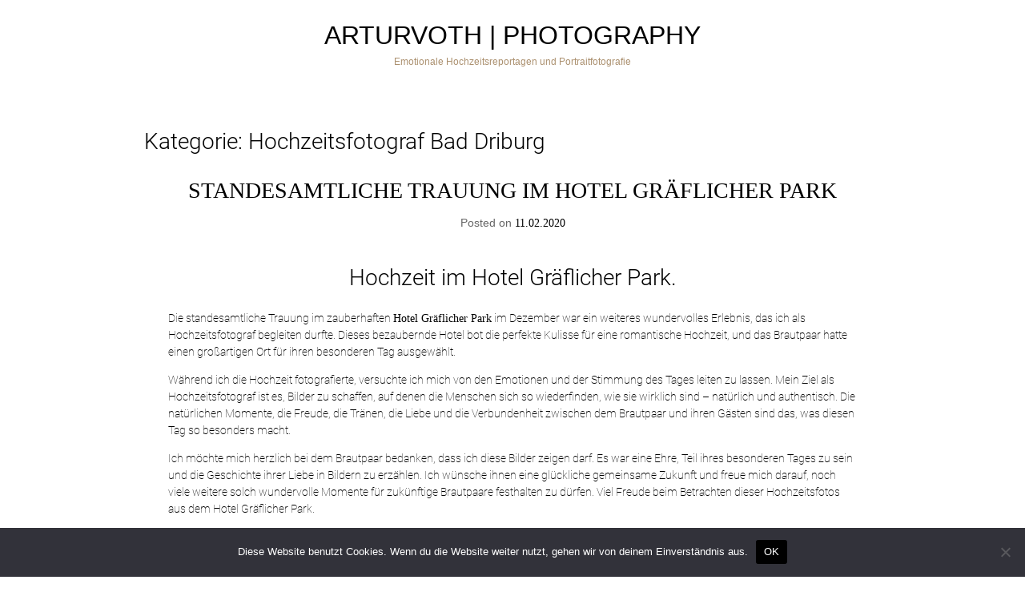

--- FILE ---
content_type: text/html; charset=UTF-8
request_url: https://www.arturvoth.de/category/hochzeitsfotograf-bad-driburg/
body_size: 12444
content:
<!DOCTYPE html>
<html dir="ltr" lang="de" prefix="og: https://ogp.me/ns#">
<head>
<meta charset="UTF-8">
<meta name="viewport" content="width=device-width, initial-scale=1">
<link rel="profile" href="http://gmpg.org/xfn/11">
<link rel="pingback" href="https://www.arturvoth.de/xmlrpc.php">
<link rel="shortcut icon" href="http://www.arturvoth.de/favicon.ico" type="image/x-icon">

<link href='//www.arturvoth.de/wp-content/uploads/omgf/omgf-stylesheet-54/omgf-stylesheet-54.css?ver=1666435526' rel='stylesheet' type='text/css'>
<link href='//www.arturvoth.de/wp-content/uploads/omgf/omgf-stylesheet-61/omgf-stylesheet-61.css?ver=1666435526' rel='stylesheet' type='text/css'>
<link href='//www.arturvoth.de/wp-content/uploads/omgf/omgf-stylesheet-68/omgf-stylesheet-68.css?ver=1666435526' rel='stylesheet' type='text/css'>

<title>Hochzeitsfotograf Bad Driburg - ARTURVOTH | PHOTOGRAPHY</title>
	<style>img:is([sizes="auto" i], [sizes^="auto," i]) { contain-intrinsic-size: 3000px 1500px }</style>
	
		<!-- All in One SEO 4.7.8 - aioseo.com -->
	<meta name="robots" content="max-image-preview:large" />
	<link rel="canonical" href="https://www.arturvoth.de/category/hochzeitsfotograf-bad-driburg/" />
	<meta name="generator" content="All in One SEO (AIOSEO) 4.7.8" />
		<script type="application/ld+json" class="aioseo-schema">
			{"@context":"https:\/\/schema.org","@graph":[{"@type":"BreadcrumbList","@id":"https:\/\/www.arturvoth.de\/category\/hochzeitsfotograf-bad-driburg\/#breadcrumblist","itemListElement":[{"@type":"ListItem","@id":"https:\/\/www.arturvoth.de\/#listItem","position":1,"name":"Zu Hause","item":"https:\/\/www.arturvoth.de\/","nextItem":{"@type":"ListItem","@id":"https:\/\/www.arturvoth.de\/category\/hochzeitsfotograf-bad-driburg\/#listItem","name":"Hochzeitsfotograf Bad Driburg"}},{"@type":"ListItem","@id":"https:\/\/www.arturvoth.de\/category\/hochzeitsfotograf-bad-driburg\/#listItem","position":2,"name":"Hochzeitsfotograf Bad Driburg","previousItem":{"@type":"ListItem","@id":"https:\/\/www.arturvoth.de\/#listItem","name":"Zu Hause"}}]},{"@type":"CollectionPage","@id":"https:\/\/www.arturvoth.de\/category\/hochzeitsfotograf-bad-driburg\/#collectionpage","url":"https:\/\/www.arturvoth.de\/category\/hochzeitsfotograf-bad-driburg\/","name":"Hochzeitsfotograf Bad Driburg - ARTURVOTH | PHOTOGRAPHY","inLanguage":"de-DE","isPartOf":{"@id":"https:\/\/www.arturvoth.de\/#website"},"breadcrumb":{"@id":"https:\/\/www.arturvoth.de\/category\/hochzeitsfotograf-bad-driburg\/#breadcrumblist"}},{"@type":"Person","@id":"https:\/\/www.arturvoth.de\/#person","name":"Artur"},{"@type":"WebSite","@id":"https:\/\/www.arturvoth.de\/#website","url":"https:\/\/www.arturvoth.de\/","name":"Hochzeitsfotograf Artur Voth | Bielefeld und Deutschlandweit","alternateName":"Hochzeitsfotografie & Emotionale Hochzeitsreportagen Deutschlandweit.","description":"Hochzeitsfotografie & Emotionale Hochzeitsreportagen. Ihr Hochzeitsfotograf in Bielefeld und Deutschlandweit.","inLanguage":"de-DE","publisher":{"@id":"https:\/\/www.arturvoth.de\/#person"}}]}
		</script>
		<!-- All in One SEO -->

<link rel="alternate" type="application/rss+xml" title="ARTURVOTH | PHOTOGRAPHY &raquo; Feed" href="https://www.arturvoth.de/feed/" />
<link rel="alternate" type="application/rss+xml" title="ARTURVOTH | PHOTOGRAPHY &raquo; Kommentar-Feed" href="https://www.arturvoth.de/comments/feed/" />
<link rel="alternate" type="application/rss+xml" title="ARTURVOTH | PHOTOGRAPHY &raquo; Kategorie-Feed für Hochzeitsfotograf Bad Driburg" href="https://www.arturvoth.de/category/hochzeitsfotograf-bad-driburg/feed/" />
<script type="text/javascript">
/* <![CDATA[ */
window._wpemojiSettings = {"baseUrl":"https:\/\/s.w.org\/images\/core\/emoji\/16.0.1\/72x72\/","ext":".png","svgUrl":"https:\/\/s.w.org\/images\/core\/emoji\/16.0.1\/svg\/","svgExt":".svg","source":{"concatemoji":"https:\/\/www.arturvoth.de\/wp-includes\/js\/wp-emoji-release.min.js?ver=6.8.3"}};
/*! This file is auto-generated */
!function(s,n){var o,i,e;function c(e){try{var t={supportTests:e,timestamp:(new Date).valueOf()};sessionStorage.setItem(o,JSON.stringify(t))}catch(e){}}function p(e,t,n){e.clearRect(0,0,e.canvas.width,e.canvas.height),e.fillText(t,0,0);var t=new Uint32Array(e.getImageData(0,0,e.canvas.width,e.canvas.height).data),a=(e.clearRect(0,0,e.canvas.width,e.canvas.height),e.fillText(n,0,0),new Uint32Array(e.getImageData(0,0,e.canvas.width,e.canvas.height).data));return t.every(function(e,t){return e===a[t]})}function u(e,t){e.clearRect(0,0,e.canvas.width,e.canvas.height),e.fillText(t,0,0);for(var n=e.getImageData(16,16,1,1),a=0;a<n.data.length;a++)if(0!==n.data[a])return!1;return!0}function f(e,t,n,a){switch(t){case"flag":return n(e,"\ud83c\udff3\ufe0f\u200d\u26a7\ufe0f","\ud83c\udff3\ufe0f\u200b\u26a7\ufe0f")?!1:!n(e,"\ud83c\udde8\ud83c\uddf6","\ud83c\udde8\u200b\ud83c\uddf6")&&!n(e,"\ud83c\udff4\udb40\udc67\udb40\udc62\udb40\udc65\udb40\udc6e\udb40\udc67\udb40\udc7f","\ud83c\udff4\u200b\udb40\udc67\u200b\udb40\udc62\u200b\udb40\udc65\u200b\udb40\udc6e\u200b\udb40\udc67\u200b\udb40\udc7f");case"emoji":return!a(e,"\ud83e\udedf")}return!1}function g(e,t,n,a){var r="undefined"!=typeof WorkerGlobalScope&&self instanceof WorkerGlobalScope?new OffscreenCanvas(300,150):s.createElement("canvas"),o=r.getContext("2d",{willReadFrequently:!0}),i=(o.textBaseline="top",o.font="600 32px Arial",{});return e.forEach(function(e){i[e]=t(o,e,n,a)}),i}function t(e){var t=s.createElement("script");t.src=e,t.defer=!0,s.head.appendChild(t)}"undefined"!=typeof Promise&&(o="wpEmojiSettingsSupports",i=["flag","emoji"],n.supports={everything:!0,everythingExceptFlag:!0},e=new Promise(function(e){s.addEventListener("DOMContentLoaded",e,{once:!0})}),new Promise(function(t){var n=function(){try{var e=JSON.parse(sessionStorage.getItem(o));if("object"==typeof e&&"number"==typeof e.timestamp&&(new Date).valueOf()<e.timestamp+604800&&"object"==typeof e.supportTests)return e.supportTests}catch(e){}return null}();if(!n){if("undefined"!=typeof Worker&&"undefined"!=typeof OffscreenCanvas&&"undefined"!=typeof URL&&URL.createObjectURL&&"undefined"!=typeof Blob)try{var e="postMessage("+g.toString()+"("+[JSON.stringify(i),f.toString(),p.toString(),u.toString()].join(",")+"));",a=new Blob([e],{type:"text/javascript"}),r=new Worker(URL.createObjectURL(a),{name:"wpTestEmojiSupports"});return void(r.onmessage=function(e){c(n=e.data),r.terminate(),t(n)})}catch(e){}c(n=g(i,f,p,u))}t(n)}).then(function(e){for(var t in e)n.supports[t]=e[t],n.supports.everything=n.supports.everything&&n.supports[t],"flag"!==t&&(n.supports.everythingExceptFlag=n.supports.everythingExceptFlag&&n.supports[t]);n.supports.everythingExceptFlag=n.supports.everythingExceptFlag&&!n.supports.flag,n.DOMReady=!1,n.readyCallback=function(){n.DOMReady=!0}}).then(function(){return e}).then(function(){var e;n.supports.everything||(n.readyCallback(),(e=n.source||{}).concatemoji?t(e.concatemoji):e.wpemoji&&e.twemoji&&(t(e.twemoji),t(e.wpemoji)))}))}((window,document),window._wpemojiSettings);
/* ]]> */
</script>
<style id='wp-emoji-styles-inline-css' type='text/css'>

	img.wp-smiley, img.emoji {
		display: inline !important;
		border: none !important;
		box-shadow: none !important;
		height: 1em !important;
		width: 1em !important;
		margin: 0 0.07em !important;
		vertical-align: -0.1em !important;
		background: none !important;
		padding: 0 !important;
	}
</style>
<link rel='stylesheet' id='wp-block-library-css' href='https://www.arturvoth.de/wp-includes/css/dist/block-library/style.min.css?ver=6.8.3' type='text/css' media='all' />
<style id='classic-theme-styles-inline-css' type='text/css'>
/*! This file is auto-generated */
.wp-block-button__link{color:#fff;background-color:#32373c;border-radius:9999px;box-shadow:none;text-decoration:none;padding:calc(.667em + 2px) calc(1.333em + 2px);font-size:1.125em}.wp-block-file__button{background:#32373c;color:#fff;text-decoration:none}
</style>
<style id='global-styles-inline-css' type='text/css'>
:root{--wp--preset--aspect-ratio--square: 1;--wp--preset--aspect-ratio--4-3: 4/3;--wp--preset--aspect-ratio--3-4: 3/4;--wp--preset--aspect-ratio--3-2: 3/2;--wp--preset--aspect-ratio--2-3: 2/3;--wp--preset--aspect-ratio--16-9: 16/9;--wp--preset--aspect-ratio--9-16: 9/16;--wp--preset--color--black: #000000;--wp--preset--color--cyan-bluish-gray: #abb8c3;--wp--preset--color--white: #ffffff;--wp--preset--color--pale-pink: #f78da7;--wp--preset--color--vivid-red: #cf2e2e;--wp--preset--color--luminous-vivid-orange: #ff6900;--wp--preset--color--luminous-vivid-amber: #fcb900;--wp--preset--color--light-green-cyan: #7bdcb5;--wp--preset--color--vivid-green-cyan: #00d084;--wp--preset--color--pale-cyan-blue: #8ed1fc;--wp--preset--color--vivid-cyan-blue: #0693e3;--wp--preset--color--vivid-purple: #9b51e0;--wp--preset--gradient--vivid-cyan-blue-to-vivid-purple: linear-gradient(135deg,rgba(6,147,227,1) 0%,rgb(155,81,224) 100%);--wp--preset--gradient--light-green-cyan-to-vivid-green-cyan: linear-gradient(135deg,rgb(122,220,180) 0%,rgb(0,208,130) 100%);--wp--preset--gradient--luminous-vivid-amber-to-luminous-vivid-orange: linear-gradient(135deg,rgba(252,185,0,1) 0%,rgba(255,105,0,1) 100%);--wp--preset--gradient--luminous-vivid-orange-to-vivid-red: linear-gradient(135deg,rgba(255,105,0,1) 0%,rgb(207,46,46) 100%);--wp--preset--gradient--very-light-gray-to-cyan-bluish-gray: linear-gradient(135deg,rgb(238,238,238) 0%,rgb(169,184,195) 100%);--wp--preset--gradient--cool-to-warm-spectrum: linear-gradient(135deg,rgb(74,234,220) 0%,rgb(151,120,209) 20%,rgb(207,42,186) 40%,rgb(238,44,130) 60%,rgb(251,105,98) 80%,rgb(254,248,76) 100%);--wp--preset--gradient--blush-light-purple: linear-gradient(135deg,rgb(255,206,236) 0%,rgb(152,150,240) 100%);--wp--preset--gradient--blush-bordeaux: linear-gradient(135deg,rgb(254,205,165) 0%,rgb(254,45,45) 50%,rgb(107,0,62) 100%);--wp--preset--gradient--luminous-dusk: linear-gradient(135deg,rgb(255,203,112) 0%,rgb(199,81,192) 50%,rgb(65,88,208) 100%);--wp--preset--gradient--pale-ocean: linear-gradient(135deg,rgb(255,245,203) 0%,rgb(182,227,212) 50%,rgb(51,167,181) 100%);--wp--preset--gradient--electric-grass: linear-gradient(135deg,rgb(202,248,128) 0%,rgb(113,206,126) 100%);--wp--preset--gradient--midnight: linear-gradient(135deg,rgb(2,3,129) 0%,rgb(40,116,252) 100%);--wp--preset--font-size--small: 13px;--wp--preset--font-size--medium: 20px;--wp--preset--font-size--large: 36px;--wp--preset--font-size--x-large: 42px;--wp--preset--spacing--20: 0.44rem;--wp--preset--spacing--30: 0.67rem;--wp--preset--spacing--40: 1rem;--wp--preset--spacing--50: 1.5rem;--wp--preset--spacing--60: 2.25rem;--wp--preset--spacing--70: 3.38rem;--wp--preset--spacing--80: 5.06rem;--wp--preset--shadow--natural: 6px 6px 9px rgba(0, 0, 0, 0.2);--wp--preset--shadow--deep: 12px 12px 50px rgba(0, 0, 0, 0.4);--wp--preset--shadow--sharp: 6px 6px 0px rgba(0, 0, 0, 0.2);--wp--preset--shadow--outlined: 6px 6px 0px -3px rgba(255, 255, 255, 1), 6px 6px rgba(0, 0, 0, 1);--wp--preset--shadow--crisp: 6px 6px 0px rgba(0, 0, 0, 1);}:where(.is-layout-flex){gap: 0.5em;}:where(.is-layout-grid){gap: 0.5em;}body .is-layout-flex{display: flex;}.is-layout-flex{flex-wrap: wrap;align-items: center;}.is-layout-flex > :is(*, div){margin: 0;}body .is-layout-grid{display: grid;}.is-layout-grid > :is(*, div){margin: 0;}:where(.wp-block-columns.is-layout-flex){gap: 2em;}:where(.wp-block-columns.is-layout-grid){gap: 2em;}:where(.wp-block-post-template.is-layout-flex){gap: 1.25em;}:where(.wp-block-post-template.is-layout-grid){gap: 1.25em;}.has-black-color{color: var(--wp--preset--color--black) !important;}.has-cyan-bluish-gray-color{color: var(--wp--preset--color--cyan-bluish-gray) !important;}.has-white-color{color: var(--wp--preset--color--white) !important;}.has-pale-pink-color{color: var(--wp--preset--color--pale-pink) !important;}.has-vivid-red-color{color: var(--wp--preset--color--vivid-red) !important;}.has-luminous-vivid-orange-color{color: var(--wp--preset--color--luminous-vivid-orange) !important;}.has-luminous-vivid-amber-color{color: var(--wp--preset--color--luminous-vivid-amber) !important;}.has-light-green-cyan-color{color: var(--wp--preset--color--light-green-cyan) !important;}.has-vivid-green-cyan-color{color: var(--wp--preset--color--vivid-green-cyan) !important;}.has-pale-cyan-blue-color{color: var(--wp--preset--color--pale-cyan-blue) !important;}.has-vivid-cyan-blue-color{color: var(--wp--preset--color--vivid-cyan-blue) !important;}.has-vivid-purple-color{color: var(--wp--preset--color--vivid-purple) !important;}.has-black-background-color{background-color: var(--wp--preset--color--black) !important;}.has-cyan-bluish-gray-background-color{background-color: var(--wp--preset--color--cyan-bluish-gray) !important;}.has-white-background-color{background-color: var(--wp--preset--color--white) !important;}.has-pale-pink-background-color{background-color: var(--wp--preset--color--pale-pink) !important;}.has-vivid-red-background-color{background-color: var(--wp--preset--color--vivid-red) !important;}.has-luminous-vivid-orange-background-color{background-color: var(--wp--preset--color--luminous-vivid-orange) !important;}.has-luminous-vivid-amber-background-color{background-color: var(--wp--preset--color--luminous-vivid-amber) !important;}.has-light-green-cyan-background-color{background-color: var(--wp--preset--color--light-green-cyan) !important;}.has-vivid-green-cyan-background-color{background-color: var(--wp--preset--color--vivid-green-cyan) !important;}.has-pale-cyan-blue-background-color{background-color: var(--wp--preset--color--pale-cyan-blue) !important;}.has-vivid-cyan-blue-background-color{background-color: var(--wp--preset--color--vivid-cyan-blue) !important;}.has-vivid-purple-background-color{background-color: var(--wp--preset--color--vivid-purple) !important;}.has-black-border-color{border-color: var(--wp--preset--color--black) !important;}.has-cyan-bluish-gray-border-color{border-color: var(--wp--preset--color--cyan-bluish-gray) !important;}.has-white-border-color{border-color: var(--wp--preset--color--white) !important;}.has-pale-pink-border-color{border-color: var(--wp--preset--color--pale-pink) !important;}.has-vivid-red-border-color{border-color: var(--wp--preset--color--vivid-red) !important;}.has-luminous-vivid-orange-border-color{border-color: var(--wp--preset--color--luminous-vivid-orange) !important;}.has-luminous-vivid-amber-border-color{border-color: var(--wp--preset--color--luminous-vivid-amber) !important;}.has-light-green-cyan-border-color{border-color: var(--wp--preset--color--light-green-cyan) !important;}.has-vivid-green-cyan-border-color{border-color: var(--wp--preset--color--vivid-green-cyan) !important;}.has-pale-cyan-blue-border-color{border-color: var(--wp--preset--color--pale-cyan-blue) !important;}.has-vivid-cyan-blue-border-color{border-color: var(--wp--preset--color--vivid-cyan-blue) !important;}.has-vivid-purple-border-color{border-color: var(--wp--preset--color--vivid-purple) !important;}.has-vivid-cyan-blue-to-vivid-purple-gradient-background{background: var(--wp--preset--gradient--vivid-cyan-blue-to-vivid-purple) !important;}.has-light-green-cyan-to-vivid-green-cyan-gradient-background{background: var(--wp--preset--gradient--light-green-cyan-to-vivid-green-cyan) !important;}.has-luminous-vivid-amber-to-luminous-vivid-orange-gradient-background{background: var(--wp--preset--gradient--luminous-vivid-amber-to-luminous-vivid-orange) !important;}.has-luminous-vivid-orange-to-vivid-red-gradient-background{background: var(--wp--preset--gradient--luminous-vivid-orange-to-vivid-red) !important;}.has-very-light-gray-to-cyan-bluish-gray-gradient-background{background: var(--wp--preset--gradient--very-light-gray-to-cyan-bluish-gray) !important;}.has-cool-to-warm-spectrum-gradient-background{background: var(--wp--preset--gradient--cool-to-warm-spectrum) !important;}.has-blush-light-purple-gradient-background{background: var(--wp--preset--gradient--blush-light-purple) !important;}.has-blush-bordeaux-gradient-background{background: var(--wp--preset--gradient--blush-bordeaux) !important;}.has-luminous-dusk-gradient-background{background: var(--wp--preset--gradient--luminous-dusk) !important;}.has-pale-ocean-gradient-background{background: var(--wp--preset--gradient--pale-ocean) !important;}.has-electric-grass-gradient-background{background: var(--wp--preset--gradient--electric-grass) !important;}.has-midnight-gradient-background{background: var(--wp--preset--gradient--midnight) !important;}.has-small-font-size{font-size: var(--wp--preset--font-size--small) !important;}.has-medium-font-size{font-size: var(--wp--preset--font-size--medium) !important;}.has-large-font-size{font-size: var(--wp--preset--font-size--large) !important;}.has-x-large-font-size{font-size: var(--wp--preset--font-size--x-large) !important;}
:where(.wp-block-post-template.is-layout-flex){gap: 1.25em;}:where(.wp-block-post-template.is-layout-grid){gap: 1.25em;}
:where(.wp-block-columns.is-layout-flex){gap: 2em;}:where(.wp-block-columns.is-layout-grid){gap: 2em;}
:root :where(.wp-block-pullquote){font-size: 1.5em;line-height: 1.6;}
</style>
<link rel='stylesheet' id='cookie-notice-front-css' href='https://www.arturvoth.de/wp-content/plugins/cookie-notice/css/front.min.css?ver=2.5.5' type='text/css' media='all' />
<link rel='stylesheet' id='arturvoth-style-css' href='https://www.arturvoth.de/wp-content/themes/arturvoth/style.css?ver=6.8.3' type='text/css' media='all' />
<script type="text/javascript" id="cookie-notice-front-js-before">
/* <![CDATA[ */
var cnArgs = {"ajaxUrl":"https:\/\/www.arturvoth.de\/wp-admin\/admin-ajax.php","nonce":"a9087613e0","hideEffect":"fade","position":"bottom","onScroll":false,"onScrollOffset":100,"onClick":false,"cookieName":"cookie_notice_accepted","cookieTime":2592000,"cookieTimeRejected":2592000,"globalCookie":false,"redirection":false,"cache":false,"revokeCookies":false,"revokeCookiesOpt":"automatic"};
/* ]]> */
</script>
<script type="text/javascript" src="https://www.arturvoth.de/wp-content/plugins/cookie-notice/js/front.min.js?ver=2.5.5" id="cookie-notice-front-js"></script>
<link rel="https://api.w.org/" href="https://www.arturvoth.de/wp-json/" /><link rel="alternate" title="JSON" type="application/json" href="https://www.arturvoth.de/wp-json/wp/v2/categories/115" /><link rel="EditURI" type="application/rsd+xml" title="RSD" href="https://www.arturvoth.de/xmlrpc.php?rsd" />
<meta name="generator" content="WordPress 6.8.3" />
 <!--WP Copy Protect Plugins By www.rapiditcare.com --> <style type="text/css">body{-webkit-touch-callout:none;-webkit-user-select:none;-khtml-user-select:none;-moz-user-select:none;-ms-user-select:none;user-select:none;}</style> <script type="text/javascript"> jQuery(document).bind("keydown", function(e) { if(e.ctrlKey && (e.which == 65 || e.which == 67 || e.which == 88 || e.which == 83 ||e.which == 85)) { e.preventDefault(); return false; } }); jQuery(document)on( "mousedown", function(event) { if(event.which=="3") { document.oncontextmenu = document.body.oncontextmenu = function() {return false;} } }); </script> <script language=JavaScript> function clickIE4(){ if (event.button==2){ return false; } } function clickNS4(e){ if (document.layers||document.getElementById&&!document.all){ if (e.which==2||e.which==3){ return false; } } } if (document.layers){ document.captureEvents(Event.MOUSEDOWN); document.onmousedown=clickNS4; } else if (document.all&&!document.getElementById){ document.onmousedown=clickIE4; } document.oncontextmenu=new Function("return false") </script> <meta name="generator" content="Elementor 3.26.3; features: additional_custom_breakpoints; settings: css_print_method-external, google_font-enabled, font_display-swap">
			<style>
				.e-con.e-parent:nth-of-type(n+4):not(.e-lazyloaded):not(.e-no-lazyload),
				.e-con.e-parent:nth-of-type(n+4):not(.e-lazyloaded):not(.e-no-lazyload) * {
					background-image: none !important;
				}
				@media screen and (max-height: 1024px) {
					.e-con.e-parent:nth-of-type(n+3):not(.e-lazyloaded):not(.e-no-lazyload),
					.e-con.e-parent:nth-of-type(n+3):not(.e-lazyloaded):not(.e-no-lazyload) * {
						background-image: none !important;
					}
				}
				@media screen and (max-height: 640px) {
					.e-con.e-parent:nth-of-type(n+2):not(.e-lazyloaded):not(.e-no-lazyload),
					.e-con.e-parent:nth-of-type(n+2):not(.e-lazyloaded):not(.e-no-lazyload) * {
						background-image: none !important;
					}
				}
			</style>
					<style type="text/css" id="wp-custom-css">
			.silbentrennung { word-wrap: break-word; }

html, body {
    width: 100%;
    overflow-x: hidden;
}		</style>
		

</head>

<body class="archive category category-hochzeitsfotograf-bad-driburg category-115 wp-theme-arturvoth fl-builder-lite-2-8-5-3 cookies-not-set elementor-default elementor-kit-17481">
<div id="page" class="hfeed site fl-row-content fl-row-fixed-width fl-node-content" style="padding:0px;">
	<a class="skip-link screen-reader-text" href="#content">Skip to content</a>

	<header id="masthead" class="site-header" role="banner">
		<div id="logo" class="site-branding">
			<a href="https://www.arturvoth.de/" rel="home">
				<div class="logotext">Artur<span>Voth</span> | Photography</div>
				<div class="logoslogan">Emotionale Hochzeitsreportagen und Portraitfotografie</div>

			</a>
		</div><!-- .site-branding -->

		<nav id="site-navigation" class="main-navigation" role="navigation">
			<button class="menu-toggle" aria-controls="primary-menu" aria-expanded="false">Menu</button>
			
			 <div id="HeadMenu" class="menu">
										<!-- <div id="social">
							<a href="https://www.facebook.com/pages/Artur-Voth-Photography/173366726013065" target="_blank">
									<img src="https://www.arturvoth.de/wp-content/themes/arturvoth/fb-icon.png" class="fb-icon" />
							</a>
							<a href="https://instagram.com/artur_voth/" target="_blank">
									<img src="https://www.arturvoth.de/wp-content/themes/arturvoth/ins-icon.png" class="ins-icon" />
							</a>
					</div> -->
            </div>
		</nav><!-- #site-navigation -->
	</header><!-- #masthead -->

	<div id="content" class="site-content">
	<div id="primary" class="content-area">
		<main id="main" class="site-main" role="main">

		
			<header class="page-header">
				<h1 class="page-title">Kategorie: <span>Hochzeitsfotograf Bad Driburg</span></h1>			</header><!-- .page-header -->

						
				
<article id="post-16043" class="post-16043 post type-post status-publish format-standard has-post-thumbnail hentry category-allgemein category-graeflicher-park category-hochzeitsfotograf-bad-driburg category-hochzeitsfotograf-bad-salzuflen category-standesamt-hochzeit tag-bad-driburg tag-brautpaar tag-graeflicher-park tag-hochzeit tag-hochzeitsbilder tag-hochzeitsfotograf-lippe tag-hochzeitsfotografie tag-hochzeitsfotos tag-standesamtliche-trauung">
	<header class="entry-header">
		<h1 class="entry-title"><a href="https://www.arturvoth.de/standesamtliche-trauung-im-hotel-graeflicher-park/" rel="bookmark">STANDESAMTLICHE TRAUUNG IM HOTEL GRÄFLICHER PARK</a></h1>
				<div class="entry-meta">
			<span class="posted-on">Posted on <a href="https://www.arturvoth.de/standesamtliche-trauung-im-hotel-graeflicher-park/" rel="bookmark"><time class="entry-date published" datetime="2020-02-11T12:00:36+01:00">11.02.2020</time><time class="updated" datetime="2023-10-30T17:44:24+01:00">30.10.2023</time></a></span><span class="byline"> by <span class="author vcard"><a class="url fn n" href="https://www.arturvoth.de/author/artur/">Artur</a></span></span>		</div><!-- .entry-meta -->
			</header><!-- .entry-header -->

	<div class="entry-content">
				<div data-elementor-type="wp-post" data-elementor-id="16043" class="elementor elementor-16043" data-elementor-post-type="post">
				<div class="elementor-element elementor-element-2678194e e-flex e-con-boxed e-con e-parent" data-id="2678194e" data-element_type="container">
					<div class="e-con-inner">
				<div class="elementor-element elementor-element-6dab37d9 elementor-widget elementor-widget-text-editor" data-id="6dab37d9" data-element_type="widget" data-widget_type="text-editor.default">
				<div class="elementor-widget-container">
									
<h1 class="wp-block-heading" style="text-align: center;"><span style="color: #000000;"><strong>Hochzeit im Hotel Gräflicher Park.</strong></span></h1>

<p><span style="color: #000000;">Die standesamtliche Trauung im zauberhaften <a href="https://www.graeflicher-park.de">Hotel Gräflicher Park</a> im Dezember war ein weiteres wundervolles Erlebnis, das ich als Hochzeitsfotograf begleiten durfte. Dieses bezaubernde Hotel bot die perfekte Kulisse für eine romantische Hochzeit, und das Brautpaar hatte einen großartigen Ort für ihren besonderen Tag ausgewählt.</span></p>
<p><span style="color: #000000;">Während ich die Hochzeit fotografierte, versuchte ich mich von den Emotionen und der Stimmung des Tages leiten zu lassen. Mein Ziel als Hochzeitsfotograf ist es, Bilder zu schaffen, auf denen die Menschen sich so wiederfinden, wie sie wirklich sind &#8211; natürlich und authentisch. Die natürlichen Momente, die Freude, die Tränen, die Liebe und die Verbundenheit zwischen dem Brautpaar und ihren Gästen sind das, was diesen Tag so besonders macht.</span></p>
<p><span style="color: #000000;">Ich möchte mich herzlich bei dem Brautpaar bedanken, dass ich diese Bilder zeigen darf. Es war eine Ehre, Teil ihres besonderen Tages zu sein und die Geschichte ihrer Liebe in Bildern zu erzählen. Ich wünsche ihnen eine glückliche gemeinsame Zukunft und freue mich darauf, noch viele weitere solch wundervolle Momente für zukünftige Brautpaare festhalten zu dürfen. Viel Freude beim Betrachten dieser Hochzeitsfotos aus dem Hotel Gräflicher Park.</span></p>
<div class="wp-block-image">
<figure class="alignleft"><img decoding="async" src="https://www.arturvoth.de/wp-content/uploads/Gräflicher-Park-Hochzeitsfotograf-001.jpg" alt="Standesamtliche Trauung im Hotel Gräflicher Park" /></figure></div><div class="wp-block-image">
<figure class="alignleft"><img decoding="async" src="https://www.arturvoth.de/wp-content/uploads/Gräflicher-Park-Hochzeitsfotograf-002.jpg" alt="Standesamtliche Trauung im Hotel Gräflicher Park" /></figure></div><div class="wp-block-image">
<figure class="alignleft"><img decoding="async" src="https://www.arturvoth.de/wp-content/uploads/Gräflicher-Park-Hochzeitsfotograf-003.jpg" alt="Standesamtliche Trauung im Hotel Gräflicher Park" /></figure></div><div class="wp-block-image">
<figure class="alignleft"><img decoding="async" src="https://www.arturvoth.de/wp-content/uploads/Gräflicher-Park-Hochzeitsfotograf-004.jpg" alt="Hochzeitsfotograf Standesamtliche Trauung im Hotel Gräflicher Park" /></figure></div><div class="wp-block-image">
<figure class="alignleft"><img decoding="async" src="https://www.arturvoth.de/wp-content/uploads/Gräflicher-Park-Hochzeitsfotograf-006.jpg" alt="Hochzeitsfotograf Standesamtliche Trauung im Hotel Gräflicher Park" /></figure></div><div class="wp-block-image">
<figure class="alignleft"><img decoding="async" src="https://www.arturvoth.de/wp-content/uploads/Gräflicher-Park-Hochzeitsfotograf-005.jpg" alt="Hochzeitsfotograf Standesamtliche Trauung im Hotel Gräflicher Park" /></figure></div><div class="wp-block-image">
<figure class="alignleft"><img decoding="async" src="https://www.arturvoth.de/wp-content/uploads/Gräflicher-Park-Hochzeitsfotograf-007.jpg" alt="Hochzeitsfotograf Standesamtliche Trauung im Hotel Gräflicher Park" /></figure></div><div class="wp-block-image">
<figure class="alignleft"><img decoding="async" src="https://www.arturvoth.de/wp-content/uploads/Gräflicher-Park-Hochzeitsfotograf-008.jpg" alt="Hochzeitsfotograf Standesamtliche Trauung im Hotel Gräflicher Park" /></figure></div><div class="wp-block-image">
<figure class="alignleft"><img decoding="async" src="https://www.arturvoth.de/wp-content/uploads/Gräflicher-Park-Hochzeitsfotograf-009.jpg" alt="Hochzeitsfotograf Standesamtliche Trauung im Hotel Gräflicher Park" /></figure></div><div class="wp-block-image">
<figure class="alignleft"><img decoding="async" src="https://www.arturvoth.de/wp-content/uploads/Gräflicher-Park-Hochzeitsfotograf-010.jpg" alt="Hochzeitsfotograf Standesamtliche Trauung im Hotel Gräflicher Park" /></figure></div><div class="wp-block-image">
<figure class="alignleft"><img decoding="async" src="https://www.arturvoth.de/wp-content/uploads/Gräflicher-Park-Hochzeitsfotograf-011.jpg" alt="Hochzeitsfotograf Standesamtliche Trauung im Hotel Gräflicher Park" /></figure></div><div class="wp-block-image">
<figure class="alignleft"><img decoding="async" src="https://www.arturvoth.de/wp-content/uploads/Gräflicher-Park-Hochzeitsfotograf-012.jpg" alt="Hochzeitsfotograf Standesamtliche Trauung im Hotel Gräflicher Park" /></figure></div><div class="wp-block-image">
<figure class="alignleft"><img decoding="async" src="https://www.arturvoth.de/wp-content/uploads/Gräflicher-Park-Hochzeitsfotograf-013.jpg" alt="Hochzeitsfotograf Standesamtliche Trauung im Hotel Gräflicher Park" /></figure></div><div class="wp-block-image">
<figure class="alignleft"><img decoding="async" src="https://www.arturvoth.de/wp-content/uploads/Gräflicher-Park-Hochzeitsfotograf-014.jpg" alt="Hochzeitsfotograf Standesamtliche Trauung im Hotel Gräflicher Park" /></figure></div><div class="wp-block-image">
<figure class="alignleft"><img decoding="async" src="https://www.arturvoth.de/wp-content/uploads/Gräflicher-Park-Hochzeitsfotograf-015.jpg" alt="Hochzeitsfotograf Standesamtliche Trauung im Hotel Gräflicher Park Kuss" /></figure></div><div class="wp-block-image">
<figure class="alignleft"><img decoding="async" src="https://www.arturvoth.de/wp-content/uploads/Gräflicher-Park-Hochzeitsfotograf-016.jpg" alt="Hochzeitsfotograf Standesamtliche Trauung im Hotel Gräflicher Park" /></figure></div><div class="wp-block-image">
<figure class="alignleft"><img decoding="async" src="https://www.arturvoth.de/wp-content/uploads/Gräflicher-Park-Hochzeitsfotograf-017.jpg" alt="Hochzeitsfotograf Standesamtliche Trauung im Hotel Gräflicher Park" /></figure></div><div class="wp-block-image">
<figure class="alignleft"><img decoding="async" src="https://www.arturvoth.de/wp-content/uploads/Gräflicher-Park-Hochzeitsfotograf-018.jpg" alt="Hochzeitsfotograf Standesamtliche Trauung im Hotel Gräflicher Park" /></figure></div><div class="wp-block-image">
<figure class="alignleft"><img decoding="async" src="https://www.arturvoth.de/wp-content/uploads/Gräflicher-Park-Hochzeitsfotograf-019.jpg" alt="Hochzeitsfotograf Standesamtliche Trauung im Hotel Gräflicher Park" /></figure></div><div class="wp-block-image">
<figure class="alignleft"><img decoding="async" src="https://www.arturvoth.de/wp-content/uploads/Gräflicher-Park-Hochzeitsfotograf-020.jpg" alt="Hochzeitsfotograf Standesamtliche Trauung im Hotel Gräflicher Park" /></figure></div><div class="wp-block-image">
<figure class="alignleft"><img decoding="async" src="https://www.arturvoth.de/wp-content/uploads/Gräflicher-Park-Hochzeitsfotograf-021.jpg" alt="Hochzeitsfotograf Standesamtliche Trauung im Hotel Gräflicher Park" /></figure></div><div class="wp-block-image">
<figure class="alignleft"><img decoding="async" src="https://www.arturvoth.de/wp-content/uploads/Gräflicher-Park-Hochzeitsfotograf-022.jpg" alt="Hochzeitsfotograf Standesamtliche Trauung im Hotel Gräflicher Park" /></figure></div><div class="wp-block-image">
<figure class="alignleft"><img decoding="async" src="https://www.arturvoth.de/wp-content/uploads/Gräflicher-Park-Hochzeitsfotograf-023.jpg" alt="Hochzeitsfotograf Standesamtliche Trauung im Hotel Gräflicher Park" /></figure></div><div class="wp-block-image">
<figure class="alignleft"><img decoding="async" src="https://www.arturvoth.de/wp-content/uploads/Gräflicher-Park-Hochzeitsfotograf-024.jpg" alt="Hochzeitsfotograf Standesamtliche Trauung im Hotel Gräflicher Park" /></figure></div><div class="wp-block-image">
<figure class="alignleft"><img decoding="async" src="https://www.arturvoth.de/wp-content/uploads/Gräflicher-Park-Hochzeitsfotograf-025.jpg" alt="Hochzeitsfotograf Standesamtliche Trauung im Hotel Gräflicher Park" /></figure></div><div class="wp-block-image">
<figure class="alignleft"><img decoding="async" src="https://www.arturvoth.de/wp-content/uploads/Gräflicher-Park-Hochzeitsfotograf-026.jpg" alt="Hochzeitsfotograf Standesamtliche Trauung im Hotel Gräflicher Park" /></figure></div><div class="wp-block-image">
<figure class="alignleft"><img decoding="async" src="https://www.arturvoth.de/wp-content/uploads/Gräflicher-Park-Hochzeitsfotograf-027.jpg" alt="Hochzeitsfotograf Standesamtliche Trauung im Hotel Gräflicher Park" /></figure></div><div class="wp-block-image">
<figure class="alignleft"><img decoding="async" src="https://www.arturvoth.de/wp-content/uploads/Gräflicher-Park-Hochzeitsfotograf-028.jpg" alt="Hochzeitsfotograf Standesamtliche Trauung im Hotel Gräflicher Park" /></figure></div><div class="wp-block-image">
<figure class="alignleft"><img decoding="async" src="https://www.arturvoth.de/wp-content/uploads/Gräflicher-Park-Hochzeitsfotograf-029.jpg" alt="Hochzeitsfotograf Standesamtliche Trauung im Hotel Gräflicher Park" /></figure></div><div class="wp-block-image">
<figure class="alignleft"><img decoding="async" src="https://www.arturvoth.de/wp-content/uploads/Gräflicher-Park-Hochzeitsfotograf-030.jpg" alt="Hochzeitsfotograf Standesamtliche Trauung im Hotel Gräflicher Park" /></figure></div><div class="wp-block-image">
<figure class="alignleft size-large"><img fetchpriority="high" decoding="async" width="1000" height="667" class="wp-image-16075" src="https://www.arturvoth.de/wp-content/uploads/Gräflicher-Park-Hochzeitsfotograf-031-1000x667.jpg" alt="Hochzeitsfotograf Gräflicher-Park Bad Driburg" srcset="https://www.arturvoth.de/wp-content/uploads/Gräflicher-Park-Hochzeitsfotograf-031-1000x667.jpg 1000w, https://www.arturvoth.de/wp-content/uploads/Gräflicher-Park-Hochzeitsfotograf-031-300x200.jpg 300w, https://www.arturvoth.de/wp-content/uploads/Gräflicher-Park-Hochzeitsfotograf-031-768x512.jpg 768w, https://www.arturvoth.de/wp-content/uploads/Gräflicher-Park-Hochzeitsfotograf-031.jpg 1200w" sizes="(max-width: 1000px) 100vw, 1000px" /></figure></div>
<p> </p>
<p><a href="https://www.arturvoth.de/hochzeitsfotograf-bielefeld/">Hochzeitsfotograf</a> Gräflicher Park &#8211; <a href="https://www.arturvoth.de">Artur Voth</a>.</p>
<p>Gräflicher Park Grand Resort // Brunnenallee 1 // 33014 Bad Driburg<br />+49-(0)5253-95230  //<span class="Apple-converted-space"> </span><span id="cloak93976"><span id="cloak44eeafcc66ea5d5d28245d65d3054306"><a href="mailto:info@graeflicher-park.de">info@graeflicher-park.de</a></span> // <a href="http://www.graeflicher-park.de/" target="_blank" rel="noopener noreferrer">www.graeflicher-park.de</a></span></p>

<p> </p>
								</div>
				</div>
					</div>
				</div>
				</div>
		
			</div><!-- .entry-content -->

	<footer class="entry-footer">
		<span class="cat-links">Posted in <a href="https://www.arturvoth.de/category/allgemein/" rel="category tag">Allgemein</a>, <a href="https://www.arturvoth.de/category/graeflicher-park/" rel="category tag">Gräflicher Park</a>, <a href="https://www.arturvoth.de/category/hochzeitsfotograf-bad-driburg/" rel="category tag">Hochzeitsfotograf Bad Driburg</a>, <a href="https://www.arturvoth.de/category/hochzeitsfotograf-bad-salzuflen/" rel="category tag">Hochzeitsfotograf Bad Salzuflen</a>, <a href="https://www.arturvoth.de/category/standesamt-hochzeit/" rel="category tag">Standesamt</a></span><span class="tags-links">Tagged <a href="https://www.arturvoth.de/tag/bad-driburg/" rel="tag">Bad Driburg</a>, <a href="https://www.arturvoth.de/tag/brautpaar/" rel="tag">Brautpaar</a>, <a href="https://www.arturvoth.de/tag/graeflicher-park/" rel="tag">Gräflicher Park</a>, <a href="https://www.arturvoth.de/tag/hochzeit/" rel="tag">Hochzeit</a>, <a href="https://www.arturvoth.de/tag/hochzeitsbilder/" rel="tag">Hochzeitsbilder</a>, <a href="https://www.arturvoth.de/tag/hochzeitsfotograf-lippe/" rel="tag">Hochzeitsfotograf Lippe</a>, <a href="https://www.arturvoth.de/tag/hochzeitsfotografie/" rel="tag">Hochzeitsfotografie</a>, <a href="https://www.arturvoth.de/tag/hochzeitsfotos/" rel="tag">Hochzeitsfotos</a>, <a href="https://www.arturvoth.de/tag/standesamtliche-trauung/" rel="tag">Standesamtliche Trauung</a></span>	</footer><!-- .entry-footer -->
</article><!-- #post-## -->

			
				
<article id="post-13291" class="post-13291 post type-post status-publish format-standard has-post-thumbnail hentry category-allgemein category-hochzeit-fotograf category-hochzeitsfotograf-bad-driburg category-hochzeitsreportage tag-bielefeld tag-graeflicher-park-grand-resort tag-hochzeit tag-hochzeitsfotograf tag-hochzeitsfotograf-lippe tag-hochzeitsfotos tag-hochzeitsreportage tag-wedding">
	<header class="entry-header">
		<h1 class="entry-title"><a href="https://www.arturvoth.de/hochzeit-graeflicher-park-bad-driburg/" rel="bookmark">HOCHZEIT GRÄFLICHER PARK GRAND RESORT IN BAD DRIBURG</a></h1>
				<div class="entry-meta">
			<span class="posted-on">Posted on <a href="https://www.arturvoth.de/hochzeit-graeflicher-park-bad-driburg/" rel="bookmark"><time class="entry-date published" datetime="2016-12-08T16:27:19+01:00">08.12.2016</time><time class="updated" datetime="2020-02-19T11:10:20+01:00">19.02.2020</time></a></span><span class="byline"> by <span class="author vcard"><a class="url fn n" href="https://www.arturvoth.de/author/artur/">Artur</a></span></span>		</div><!-- .entry-meta -->
			</header><!-- .entry-header -->

	<div class="entry-content">
		
<h2 class="wp-block-heading">Hochzeitsreportage aus Bad Driburg.</h2>



<p>Das Hotel Gräflicher Park Grand Resort in Bad Driburg, ist eine der Top&nbsp;Hochzeitslocations&nbsp;Deutschlands. Die Räumlichkeiten und das Ambiente sind einfach wunderschön. Hinzu kommt ein ausgezeichneter Service, vorzügliches Essen, was will man mehr. Das Hotel Gräflicher Park Grand Resort in Bad Driburg, ist eine der Top&nbsp;Hochzeitslocations&nbsp;Deutschlands. </p>


<p> <a href="https://www.arturvoth.de/hochzeit-graeflicher-park-bad-driburg/#more-13291" class="more-link">Continue reading <span class="screen-reader-text">&#8222;HOCHZEIT GRÄFLICHER PARK GRAND RESORT IN BAD DRIBURG&#8220;</span> <span class="meta-nav">&rarr;</span></a></p>
			</div><!-- .entry-content -->

	<footer class="entry-footer">
		<span class="cat-links">Posted in <a href="https://www.arturvoth.de/category/allgemein/" rel="category tag">Allgemein</a>, <a href="https://www.arturvoth.de/category/hochzeit-fotograf/" rel="category tag">Hochzeit</a>, <a href="https://www.arturvoth.de/category/hochzeitsfotograf-bad-driburg/" rel="category tag">Hochzeitsfotograf Bad Driburg</a>, <a href="https://www.arturvoth.de/category/hochzeitsreportage/" rel="category tag">Hochzeitsreportage</a></span><span class="tags-links">Tagged <a href="https://www.arturvoth.de/tag/bielefeld/" rel="tag">Bielefeld</a>, <a href="https://www.arturvoth.de/tag/graeflicher-park-grand-resort/" rel="tag">Gräflicher Park Grand Resort</a>, <a href="https://www.arturvoth.de/tag/hochzeit/" rel="tag">Hochzeit</a>, <a href="https://www.arturvoth.de/tag/hochzeitsfotograf/" rel="tag">Hochzeitsfotograf</a>, <a href="https://www.arturvoth.de/tag/hochzeitsfotograf-lippe/" rel="tag">Hochzeitsfotograf Lippe</a>, <a href="https://www.arturvoth.de/tag/hochzeitsfotos/" rel="tag">Hochzeitsfotos</a>, <a href="https://www.arturvoth.de/tag/hochzeitsreportage/" rel="tag">Hochzeitsreportage</a>, <a href="https://www.arturvoth.de/tag/wedding/" rel="tag">Wedding</a></span><span class="comments-link"><a href="https://www.arturvoth.de/hochzeit-graeflicher-park-bad-driburg/#comments">4 Comments</a></span>	</footer><!-- .entry-footer -->
</article><!-- #post-## -->

			
			
		
		</main><!-- #main -->
	</div><!-- #primary -->


	</div><!-- #content -->




</div><!-- #page -->


		<div class="footerImg">
			<div id="sozialFooter" class="fl-photo-content">

	<a href="https://www.facebook.com/Artur-Voth-Photography-173366726013065/timeline/" target="_blank">Facebook</a>
		<a href="https://instagram.com/artur_voth/" target="_blank">Instagram</a>
		<a href="http://www.bildpoeten.de/hochzeitsfotograf/artur-voth/" target="_blank">Bildpoeten</a>
<a href="https://mywed.com/de/photographer/voth/" target="_blank">MYWED</a>
<a href="http://www.real-weddings.de" target="_blank">Real Weddings</a>
			</div>
		</div>

	<footer id="colophon" class="site-footer" role="contentinfo">



		<div class="dreiA"><div class="col4"><a href="https://www.arturvoth.de/hochzeitsfotograf-museum-huelsmann-in-bielefeld/"><img width="220" height="147" src="https://www.arturvoth.de/wp-content/uploads/standesamtliche-trauung-bielefeld-huelsmann-12.jpg" class="recent-thumbs wp-post-image" alt="Standesamtliche Trauungen Bielefeld" decoding="async" srcset="https://www.arturvoth.de/wp-content/uploads/standesamtliche-trauung-bielefeld-huelsmann-12.jpg 1600w, https://www.arturvoth.de/wp-content/uploads/standesamtliche-trauung-bielefeld-huelsmann-12-300x200.jpg 300w, https://www.arturvoth.de/wp-content/uploads/standesamtliche-trauung-bielefeld-huelsmann-12-1000x667.jpg 1000w, https://www.arturvoth.de/wp-content/uploads/standesamtliche-trauung-bielefeld-huelsmann-12-768x512.jpg 768w, https://www.arturvoth.de/wp-content/uploads/standesamtliche-trauung-bielefeld-huelsmann-12-1536x1024.jpg 1536w" sizes="(max-width: 220px) 100vw, 220px" /><p>HOCHZEITSFOTOGRAF MUSEUM HUELSMANN IN BIELEFELD</p></a></div><div class="col4"><a href="https://www.arturvoth.de/hochzeit-im-wasserschloss-gut-boeckel-hochzeitsfotograf/"><img width="220" height="147" src="https://www.arturvoth.de/wp-content/uploads/Hochzeit-Gut-Boeckel-Hochzeitsfotograf-078.jpg" class="recent-thumbs wp-post-image" alt="Hochzeit im Wasserschloss Gut Böckel Hochzeitsfotograf" decoding="async" srcset="https://www.arturvoth.de/wp-content/uploads/Hochzeit-Gut-Boeckel-Hochzeitsfotograf-078.jpg 1200w, https://www.arturvoth.de/wp-content/uploads/Hochzeit-Gut-Boeckel-Hochzeitsfotograf-078-300x200.jpg 300w, https://www.arturvoth.de/wp-content/uploads/Hochzeit-Gut-Boeckel-Hochzeitsfotograf-078-1000x667.jpg 1000w, https://www.arturvoth.de/wp-content/uploads/Hochzeit-Gut-Boeckel-Hochzeitsfotograf-078-768x512.jpg 768w" sizes="(max-width: 220px) 100vw, 220px" /><p>HOCHZEIT IM WASSERSCHLOSS GUT BÖCKEL</p></a></div><div class="col4"><a href="https://www.arturvoth.de/hochzeit-gut-ostenwalde-in-melle/"><img width="220" height="147" src="https://www.arturvoth.de/wp-content/uploads/Hochzeit-Gut-Ostenwalde-Melle-018.jpg" class="recent-thumbs wp-post-image" alt="GUT OSTENWALDE Hochzeitsfotograf" decoding="async" srcset="https://www.arturvoth.de/wp-content/uploads/Hochzeit-Gut-Ostenwalde-Melle-018.jpg 1600w, https://www.arturvoth.de/wp-content/uploads/Hochzeit-Gut-Ostenwalde-Melle-018-300x200.jpg 300w, https://www.arturvoth.de/wp-content/uploads/Hochzeit-Gut-Ostenwalde-Melle-018-1000x667.jpg 1000w, https://www.arturvoth.de/wp-content/uploads/Hochzeit-Gut-Ostenwalde-Melle-018-768x512.jpg 768w, https://www.arturvoth.de/wp-content/uploads/Hochzeit-Gut-Ostenwalde-Melle-018-1536x1024.jpg 1536w" sizes="(max-width: 220px) 100vw, 220px" /><p>HOCHZEIT GUT OSTENWALDE IN MELLE</p></a></div><div class="col4"><a href="https://www.arturvoth.de/hochzeit-an-der-waterboer-in-bielefeld/"><img width="220" height="147" src="https://www.arturvoth.de/wp-content/uploads/hochzeitsfotograf-waterboer-bielefeld-051.jpg" class="recent-thumbs wp-post-image" alt="Hochzeit an der Waterbör in Bielefeld" decoding="async" srcset="https://www.arturvoth.de/wp-content/uploads/hochzeitsfotograf-waterboer-bielefeld-051.jpg 1200w, https://www.arturvoth.de/wp-content/uploads/hochzeitsfotograf-waterboer-bielefeld-051-300x200.jpg 300w, https://www.arturvoth.de/wp-content/uploads/hochzeitsfotograf-waterboer-bielefeld-051-1000x667.jpg 1000w, https://www.arturvoth.de/wp-content/uploads/hochzeitsfotograf-waterboer-bielefeld-051-768x512.jpg 768w" sizes="(max-width: 220px) 100vw, 220px" /><p>HOCHZEIT AN DER WATERBÖR IN BIELEFELD</p></a></div></div>


		<div id="standorte">
			Hochzeitsfotografie in Bielefeld, Hannover, Berlin, Hamburg, Sylt, Düsseldorf, Paderborn, Frankfurt, Stuttgart, München, Luxemburg.
			
		</div>

		<div class="site-info">
			<a href="https://www.arturvoth.de//impressum">Impressum &amp; Datenschutz</a> | Copyright: Artur Voth
		</div><!-- .site-info -->

	</footer><!-- #colophon -->

<script type="speculationrules">
{"prefetch":[{"source":"document","where":{"and":[{"href_matches":"\/*"},{"not":{"href_matches":["\/wp-*.php","\/wp-admin\/*","\/wp-content\/uploads\/*","\/wp-content\/*","\/wp-content\/plugins\/*","\/wp-content\/themes\/arturvoth\/*","\/*\\?(.+)"]}},{"not":{"selector_matches":"a[rel~=\"nofollow\"]"}},{"not":{"selector_matches":".no-prefetch, .no-prefetch a"}}]},"eagerness":"conservative"}]}
</script>
			<script type='text/javascript'>
				const lazyloadRunObserver = () => {
					const lazyloadBackgrounds = document.querySelectorAll( `.e-con.e-parent:not(.e-lazyloaded)` );
					const lazyloadBackgroundObserver = new IntersectionObserver( ( entries ) => {
						entries.forEach( ( entry ) => {
							if ( entry.isIntersecting ) {
								let lazyloadBackground = entry.target;
								if( lazyloadBackground ) {
									lazyloadBackground.classList.add( 'e-lazyloaded' );
								}
								lazyloadBackgroundObserver.unobserve( entry.target );
							}
						});
					}, { rootMargin: '200px 0px 200px 0px' } );
					lazyloadBackgrounds.forEach( ( lazyloadBackground ) => {
						lazyloadBackgroundObserver.observe( lazyloadBackground );
					} );
				};
				const events = [
					'DOMContentLoaded',
					'elementor/lazyload/observe',
				];
				events.forEach( ( event ) => {
					document.addEventListener( event, lazyloadRunObserver );
				} );
			</script>
			<link rel='stylesheet' id='elementor-frontend-css' href='https://www.arturvoth.de/wp-content/plugins/elementor/assets/css/frontend.min.css?ver=3.26.3' type='text/css' media='all' />
<link rel='stylesheet' id='elementor-post-16043-css' href='https://www.arturvoth.de/wp-content/uploads/elementor/css/post-16043.css?ver=1735582892' type='text/css' media='all' />
<link rel='stylesheet' id='widget-text-editor-css' href='https://www.arturvoth.de/wp-content/plugins/elementor/assets/css/widget-text-editor.min.css?ver=3.26.3' type='text/css' media='all' />
<link rel='stylesheet' id='elementor-icons-css' href='https://www.arturvoth.de/wp-content/plugins/elementor/assets/lib/eicons/css/elementor-icons.min.css?ver=5.34.0' type='text/css' media='all' />
<link rel='stylesheet' id='elementor-post-17481-css' href='https://www.arturvoth.de/wp-content/uploads/elementor/css/post-17481.css?ver=1735561697' type='text/css' media='all' />
<link rel='stylesheet' id='google-fonts-1-css' href='//www.arturvoth.de/wp-content/uploads/omgf/google-fonts-1/google-fonts-1.css?ver=1666435526' type='text/css' media='all' />
<script type="text/javascript" src="https://www.arturvoth.de/wp-content/themes/arturvoth/js/navigation.js?ver=20120206" id="arturvoth-navigation-js"></script>
<script type="text/javascript" src="https://www.arturvoth.de/wp-content/themes/arturvoth/js/skip-link-focus-fix.js?ver=20130115" id="arturvoth-skip-link-focus-fix-js"></script>
<script type="text/javascript" src="https://www.arturvoth.de/wp-content/plugins/elementor-pro/assets/js/webpack-pro.runtime.min.js?ver=3.26.2" id="elementor-pro-webpack-runtime-js"></script>
<script type="text/javascript" src="https://www.arturvoth.de/wp-content/plugins/elementor/assets/js/webpack.runtime.min.js?ver=3.26.3" id="elementor-webpack-runtime-js"></script>
<script type="text/javascript" src="https://www.arturvoth.de/wp-includes/js/jquery/jquery.min.js?ver=3.7.1" id="jquery-core-js"></script>
<script type="text/javascript" src="https://www.arturvoth.de/wp-includes/js/jquery/jquery-migrate.min.js?ver=3.4.1" id="jquery-migrate-js"></script>
<script type="text/javascript" src="https://www.arturvoth.de/wp-content/plugins/elementor/assets/js/frontend-modules.min.js?ver=3.26.3" id="elementor-frontend-modules-js"></script>
<script type="text/javascript" src="https://www.arturvoth.de/wp-includes/js/dist/hooks.min.js?ver=4d63a3d491d11ffd8ac6" id="wp-hooks-js"></script>
<script type="text/javascript" src="https://www.arturvoth.de/wp-includes/js/dist/i18n.min.js?ver=5e580eb46a90c2b997e6" id="wp-i18n-js"></script>
<script type="text/javascript" id="wp-i18n-js-after">
/* <![CDATA[ */
wp.i18n.setLocaleData( { 'text direction\u0004ltr': [ 'ltr' ] } );
/* ]]> */
</script>
<script type="text/javascript" id="elementor-pro-frontend-js-before">
/* <![CDATA[ */
var ElementorProFrontendConfig = {"ajaxurl":"https:\/\/www.arturvoth.de\/wp-admin\/admin-ajax.php","nonce":"bb26f59ac6","urls":{"assets":"https:\/\/www.arturvoth.de\/wp-content\/plugins\/elementor-pro\/assets\/","rest":"https:\/\/www.arturvoth.de\/wp-json\/"},"settings":{"lazy_load_background_images":true},"popup":{"hasPopUps":false},"shareButtonsNetworks":{"facebook":{"title":"Facebook","has_counter":true},"twitter":{"title":"Twitter"},"linkedin":{"title":"LinkedIn","has_counter":true},"pinterest":{"title":"Pinterest","has_counter":true},"reddit":{"title":"Reddit","has_counter":true},"vk":{"title":"VK","has_counter":true},"odnoklassniki":{"title":"OK","has_counter":true},"tumblr":{"title":"Tumblr"},"digg":{"title":"Digg"},"skype":{"title":"Skype"},"stumbleupon":{"title":"StumbleUpon","has_counter":true},"mix":{"title":"Mix"},"telegram":{"title":"Telegram"},"pocket":{"title":"Pocket","has_counter":true},"xing":{"title":"XING","has_counter":true},"whatsapp":{"title":"WhatsApp"},"email":{"title":"Email"},"print":{"title":"Print"},"x-twitter":{"title":"X"},"threads":{"title":"Threads"}},"facebook_sdk":{"lang":"de_DE","app_id":""},"lottie":{"defaultAnimationUrl":"https:\/\/www.arturvoth.de\/wp-content\/plugins\/elementor-pro\/modules\/lottie\/assets\/animations\/default.json"}};
/* ]]> */
</script>
<script type="text/javascript" src="https://www.arturvoth.de/wp-content/plugins/elementor-pro/assets/js/frontend.min.js?ver=3.26.2" id="elementor-pro-frontend-js"></script>
<script type="text/javascript" src="https://www.arturvoth.de/wp-includes/js/jquery/ui/core.min.js?ver=1.13.3" id="jquery-ui-core-js"></script>
<script type="text/javascript" id="elementor-frontend-js-before">
/* <![CDATA[ */
var elementorFrontendConfig = {"environmentMode":{"edit":false,"wpPreview":false,"isScriptDebug":false},"i18n":{"shareOnFacebook":"Auf Facebook teilen","shareOnTwitter":"Auf Twitter teilen","pinIt":"Anheften","download":"Download","downloadImage":"Bild downloaden","fullscreen":"Vollbild","zoom":"Zoom","share":"Teilen","playVideo":"Video abspielen","previous":"Zur\u00fcck","next":"Weiter","close":"Schlie\u00dfen","a11yCarouselPrevSlideMessage":"Previous slide","a11yCarouselNextSlideMessage":"Next slide","a11yCarouselFirstSlideMessage":"This is the first slide","a11yCarouselLastSlideMessage":"This is the last slide","a11yCarouselPaginationBulletMessage":"Go to slide"},"is_rtl":false,"breakpoints":{"xs":0,"sm":480,"md":768,"lg":1025,"xl":1440,"xxl":1600},"responsive":{"breakpoints":{"mobile":{"label":"Mobile Portrait","value":767,"default_value":767,"direction":"max","is_enabled":true},"mobile_extra":{"label":"Mobile Landscape","value":880,"default_value":880,"direction":"max","is_enabled":false},"tablet":{"label":"Tablet Portrait","value":1024,"default_value":1024,"direction":"max","is_enabled":true},"tablet_extra":{"label":"Tablet Landscape","value":1200,"default_value":1200,"direction":"max","is_enabled":false},"laptop":{"label":"Laptop","value":1366,"default_value":1366,"direction":"max","is_enabled":false},"widescreen":{"label":"Breitbild","value":2400,"default_value":2400,"direction":"min","is_enabled":false}},"hasCustomBreakpoints":false},"version":"3.26.3","is_static":false,"experimentalFeatures":{"additional_custom_breakpoints":true,"container":true,"e_swiper_latest":true,"e_nested_atomic_repeaters":true,"e_onboarding":true,"e_css_smooth_scroll":true,"theme_builder_v2":true,"home_screen":true,"landing-pages":true,"nested-elements":true,"editor_v2":true,"link-in-bio":true,"floating-buttons":true},"urls":{"assets":"https:\/\/www.arturvoth.de\/wp-content\/plugins\/elementor\/assets\/","ajaxurl":"https:\/\/www.arturvoth.de\/wp-admin\/admin-ajax.php","uploadUrl":"https:\/\/www.arturvoth.de\/wp-content\/uploads"},"nonces":{"floatingButtonsClickTracking":"bd4bfd8d19"},"swiperClass":"swiper","settings":{"editorPreferences":[]},"kit":{"active_breakpoints":["viewport_mobile","viewport_tablet"],"global_image_lightbox":"yes","lightbox_enable_counter":"yes","lightbox_enable_fullscreen":"yes","lightbox_enable_zoom":"yes","lightbox_enable_share":"yes","lightbox_title_src":"title","lightbox_description_src":"description"},"post":{"id":0,"title":"Hochzeitsfotograf Bad Driburg - ARTURVOTH | PHOTOGRAPHY","excerpt":""}};
/* ]]> */
</script>
<script type="text/javascript" src="https://www.arturvoth.de/wp-content/plugins/elementor/assets/js/frontend.min.js?ver=3.26.3" id="elementor-frontend-js"></script>
<script type="text/javascript" src="https://www.arturvoth.de/wp-content/plugins/elementor-pro/assets/js/elements-handlers.min.js?ver=3.26.2" id="pro-elements-handlers-js"></script>

		<!-- Cookie Notice plugin v2.5.5 by Hu-manity.co https://hu-manity.co/ -->
		<div id="cookie-notice" role="dialog" class="cookie-notice-hidden cookie-revoke-hidden cn-position-bottom" aria-label="Cookie Notice" style="background-color: rgba(50,50,58,1);"><div class="cookie-notice-container" style="color: #fff"><span id="cn-notice-text" class="cn-text-container">Diese Website benutzt Cookies. Wenn du die Website weiter nutzt, gehen wir von deinem Einverständnis aus.</span><span id="cn-notice-buttons" class="cn-buttons-container"><a href="#" id="cn-accept-cookie" data-cookie-set="accept" class="cn-set-cookie cn-button" aria-label="OK" style="background-color: #000000">OK</a></span><span id="cn-close-notice" data-cookie-set="accept" class="cn-close-icon" title="Nein"></span></div>
			
		</div>
		<!-- / Cookie Notice plugin -->
</body>
</html>

--- FILE ---
content_type: text/css
request_url: https://www.arturvoth.de/wp-content/themes/arturvoth/style.css?ver=6.8.3
body_size: 7406
content:
/*
Theme Name: arturvoth
Theme URI: http://www.arturvoth.de/
Description: Description
Version: 1.0.0
License: GNU General Public License v2 or later
License URI: http://www.gnu.org/licenses/gpl-2.0.html
Text Domain: arturvoth
Tags:

This theme, like WordPress, is licensed under the GPL.
Use it to make something cool, have fun, and share what you've learned with others.

arturvoth is based on Underscores http://underscores.me/, (C) 2012-2015 Automattic, Inc.
Underscores is distributed under the terms of the GNU GPL v2 or later.

Normalizing styles have been helped along thanks to the fine work of
Nicolas Gallagher and Jonathan Neal http://necolas.github.com/normalize.css/
*/

/*--------------------------------------------------------------
>>> TABLE OF CONTENTS:
----------------------------------------------------------------
# Normalize
# Typography
# Elements
# Forms
# Navigation
	## Links
	## Menus
# Accessibility
# Alignments
# Clearings
# Widgets
# Content
    ## Posts and pages
	## Asides
	## Comments
# Infinite scroll
# Media
	## Captions
	## Galleries
--------------------------------------------------------------*/

/*--------------------------------------------------------------
# Normalize
--------------------------------------------------------------*/

@font-face {
    font-family: 'new_ciclegordita';
    src: url('fonts/New_Cicle_Gordita-webfont.eot');
    src: url('fonts/New_Cicle_Gordita-webfont.eot?#iefix') format('embedded-opentype'),
         url('fonts/New_Cicle_Gordita-webfont.woff') format('woff'),
         url('fonts/New_Cicle_Gordita-webfont.ttf') format('truetype'),
         url('fonts/New_Cicle_Gordita-webfont.svg#new_ciclegordita') format('svg');
    font-weight: normal;
    font-style: normal;

}


html {
	font-family: sans-serif;
	-webkit-text-size-adjust: 100%;
	-ms-text-size-adjust:     100%;
}

body {
	margin: 0;
}

article,
aside,
details,
figcaption,
figure,
footer,
header,
main,
menu,
nav,
section,
summary {
	display: block;
}

audio,
canvas,
progress,
video {
	display: inline-block;
	vertical-align: baseline;
}

audio:not([controls]) {
	display: none;
	height: 0;
}

[hidden],
template {
	display: none;
}

a {
	background-color: transparent;

}

a:active,
a:hover {
	outline: 0;
}

abbr[title] {
	border-bottom: 1px dotted;
}

b,
strong {
	font-weight: 300;
}

dfn {
	font-style: italic;
}

h1 {
	font-size: 2em;
	margin: 0.67em 0;

}

mark {
	background: #ff0;
	color: #000;
}

small {
	font-size: 80%;
}

sub,
sup {
	font-size: 75%;
	line-height: 0;
	position: relative;
	vertical-align: baseline;
}

sup {
	top: -0.5em;
}

sub {
	bottom: -0.25em;
}

img {
	border: 0;
}

svg:not(:root) {
	overflow: hidden;
}

figure {
	margin: 1em 40px;
}

hr {
	box-sizing: content-box;
	height: 0;
}

pre {
	overflow: auto;
}

code,
kbd,
pre,
samp {
	font-family: monospace, monospace;
	font-size: 1em;
}

button,
input,
optgroup,
select,
textarea {
	color: inherit;
	font: inherit;
	margin: 0;
}

button {
	overflow: visible;
}

button,
select {
	text-transform: none;
}

button,
html input[type="button"],
input[type="reset"],
input[type="submit"] {
	-webkit-appearance: button;
	cursor: pointer;
}

button[disabled],
html input[disabled] {
	cursor: default;
}

button::-moz-focus-inner,
input::-moz-focus-inner {
	border: 0;
	padding: 0;
}

input {
	line-height: normal;
}

input[type="checkbox"],
input[type="radio"] {
	box-sizing: border-box;
	padding: 0;
}

input[type="number"]::-webkit-inner-spin-button,
input[type="number"]::-webkit-outer-spin-button {
	height: auto;
}

input[type="search"] {
	-webkit-appearance: textfield;
	box-sizing: content-box;
}

input[type="search"]::-webkit-search-cancel-button,
input[type="search"]::-webkit-search-decoration {
	-webkit-appearance: none;
}

fieldset {
	border: 1px solid #c0c0c0;
	margin: 0 2px;
	padding: 0.35em 0.625em 0.75em;
}

legend {
	border: 0;
	padding: 0;
}

textarea {
	overflow: auto;
}

optgroup {
	font-weight: bold;
}

table {
	border-collapse: collapse;
	border-spacing: 0;
}

td,
th {
	padding: 0;
}

/*--------------------------------------------------------------
# Typography
--------------------------------------------------------------*/
body,
button,
input,
select,
textarea {
	color: #404040;
	font-size: 16px;
	font-size: 1rem;
	line-height: 1.5;
}

h1,
h2,
h3,
h4,
h5,
h6 {
	clear: both;
		font-weight: 300;
}

p {
/*	margin-bottom: 1.5em;*/
}

dfn,
cite,
em,
i {
	font-style: italic;
}

blockquote {
	margin: 0 1.5em;
}

address {
	margin: 0 0 1.5em;
}

pre {
	background: #eee;
	font-family: "Courier 10 Pitch", Courier, monospace;
	font-size: 15px;
	font-size: 0.9375rem;
	line-height: 1.6;
	margin-bottom: 1.6em;
	max-width: 100%;
	overflow: auto;
	padding: 1.6em;
}

code,
kbd,
tt,
var {
	font-family: Monaco, Consolas, "Andale Mono", "DejaVu Sans Mono", monospace;
	font-size: 15px;
	font-size: 0.9375rem;
}

abbr,
acronym {
	border-bottom: 1px dotted #666;
	cursor: help;
}

mark,
ins {
	background: #fff9c0;
	text-decoration: none;
}

big {
	font-size: 125%;
}



/*--------------------------------------------------------------
# Elements
--------------------------------------------------------------*/
html {
	box-sizing: border-box;
}

*,
*:before,
*:after { /* Inherit box-sizing to make it easier to change the property for components that leverage other behavior; see http://css-tricks.com/inheriting-box-sizing-probably-slightly-better-best-practice/ */
	box-sizing: inherit;
}

body {
	background: #fff; /* Fallback for when there is no custom background color defined. */
}

blockquote:before,
blockquote:after,
q:before,
q:after {
	content: "";
}

blockquote,
q {
	quotes: "" "";
}

hr {
	background-color: #ccc;
	border: 0;
	height: 1px;
	margin-bottom: 1.5em;
}

ul,
ol {
	margin: 0 0 1.5em 3em;
}

ul {
	list-style: disc;
}

ol {
	list-style: decimal;
}

li > ul,
li > ol {
	margin-bottom: 0;
	margin-left: 1.5em;
}

dt {
	font-weight: bold;
}

dd {
	margin: 0 1.5em 1.5em;
}

img {
	height: auto; /* Make sure images are scaled correctly. */
	max-width: 100%; /* Adhere to container width. */
}

table {
	margin: 0 0 1.5em;
	width: 100%;
}



/*--------------------------------------------------------------
# Forms
--------------------------------------------------------------*/
button,
input[type="button"],
input[type="reset"],
input[type="submit"] {

}

button:hover,
input[type="button"]:hover,
input[type="reset"]:hover,
input[type="submit"]:hover {
color:#eee;
}

button:focus,
input[type="button"]:focus,
input[type="reset"]:focus,
input[type="submit"]:focus,
button:active,
input[type="button"]:active,
input[type="reset"]:active,
input[type="submit"]:active {
	border-color: #aaa #bbb #bbb;
	box-shadow: inset 0 -1px 0 rgba(255, 255, 255, 0.5), inset 0 2px 5px rgba(0, 0, 0, 0.15);
}

input[type="text"],
input[type="email"],
input[type="url"],
input[type="password"],
input[type="search"],
textarea {
	color: #666;
	border: 1px solid #ccc;
	border-radius: 3px;
}

input[type="text"]:focus,
input[type="email"]:focus,
input[type="url"]:focus,
input[type="password"]:focus,
input[type="search"]:focus,
textarea:focus {
	color: #111;
}

input[type="text"],
input[type="email"],
input[type="url"],
input[type="password"],
input[type="search"] {
	padding: 3px;
}

textarea {
	padding-left: 3px;
	width: 100%;
}

/*--------------------------------------------------------------
# Navigation
--------------------------------------------------------------*/
/*--------------------------------------------------------------
## Links
--------------------------------------------------------------*/
a {
        color: #000;
	text-decoration: none;
}

a:visited {
	color: #000;
}

a:hover,
a:focus,
a:active {
/* 	color: #ac9170; */
		color: #000000;
}

a:focus {
	outline: thin dotted;
}

a:hover,
a:active {
	outline: 0;
}

/*--------------------------------------------------------------
## Menus
--------------------------------------------------------------*/
.main-navigation {
	/*clear: both;*/
	display: block;
	float: left;
	width: 100%;
	position: relative;


}

.main-navigation ul {
	display: none;
	list-style: none;
	margin: 0;
	padding-left: 0;
	
}

.main-navigation > li {
	float: left;

}

.main-navigation a {
	display: block;
	text-decoration: none;
}

.main-navigation ul ul {
/* 	box-shadow: 0 3px 3px rgba(0, 0, 0, 0.2);
	 */	
	float: left;
	position: absolute;
	top: 25px;
	left: -999em;
	z-index: 99999;
	padding-top: 10px;
	height: 30px;
	width: 400px;
	
}

ul#primary-menu > li.current-menu-item > ul{
	left: 100px;
}

ul#primary-menu > li.current-menu-item {
	
}

.main-navigation ul ul ul {
	left: -999em;
	top: 0;
}

.main-navigation ul ul a {
/* 	width: 200px; */
  text-transform: uppercase;
  color: #cccbcb;
/*   font-weight: bold; */
}

.main-navigation ul ul li {
	float: left;
	margin-right: 20px;
}

.main-navigation li:hover > a,
.main-navigation li.focus > a {
}

.main-navigation ul ul :hover > a,
.main-navigation ul ul .focus > a {
}

.main-navigation ul ul a:hover,
.main-navigation ul ul a.focus {
}

.main-navigation ul li:hover > ul,
.main-navigation ul li.focus > ul {
	left: auto;
}

.main-navigation ul ul li:hover > ul,
.main-navigation ul ul li.focus > ul {
	left: 100%;
}

.main-navigation .current_page_item > a,
.main-navigation .current-menu-item > a,
.main-navigation .current_page_ancestor > a {
}

/* Small menu. */
.menu-toggle,
.main-navigation.toggled ul {
	display: block;
}

@media screen and (min-width: 37.5em) {
	.menu-toggle {
		display: none;
	}
	.main-navigation ul {
		display: block;
	}
}

.site-main .comment-navigation,
.site-main .posts-navigation,
.site-main .post-navigation {
	margin: 0 0 1.5em;
	overflow: hidden;
}

.comment-navigation .nav-previous,
.posts-navigation .nav-previous,
.post-navigation .nav-previous {
	float: left;
	width: 50%;
}

.comment-navigation .nav-next,
.posts-navigation .nav-next,
.post-navigation .nav-next {
	float: right;
	text-align: right;
	width: 50%;
}

/*--------------------------------------------------------------
# Accessibility
--------------------------------------------------------------*/
/* Text meant only for screen readers. */
.screen-reader-text {
	clip: rect(1px, 1px, 1px, 1px);
	position: absolute !important;
	height: 1px;
	width: 1px;
	overflow: hidden;
}

.screen-reader-text:focus {
	background-color: #f1f1f1;
	border-radius: 3px;
	box-shadow: 0 0 2px 2px rgba(0, 0, 0, 0.6);
	clip: auto !important;
	color: #21759b;
	display: block;
	font-size: 14px;
	font-size: 0.875rem;
	font-weight: bold;
	height: auto;
	left: 5px;
	line-height: normal;
	padding: 15px 23px 14px;
	text-decoration: none;
	top: 5px;
	width: auto;
	z-index: 100000; /* Above WP toolbar. */
}

/*--------------------------------------------------------------
# Alignments
--------------------------------------------------------------*/
.alignleft {
	display: inline;
	float: left;
	margin-right: 1.5em;
}

.alignright {
	display: inline;
	float: right;
	margin-left: 1.5em;
}

.aligncenter {
	clear: both;
	display: block;
	margin-left: auto;
	margin-right: auto;
}

/*--------------------------------------------------------------
# Clearings
--------------------------------------------------------------*/
.clear:before,
.clear:after,
.entry-content:before,
.entry-content:after,
.comment-content:before,
.comment-content:after,
.site-header:before,
.site-header:after,
.site-content:before,
.site-content:after,
.site-footer:before,
.site-footer:after {
	content: "";
	display: table;
}

.clear:after,
.entry-content:after,
.comment-content:after,
.site-header:after,
.site-content:after,
.site-footer:after {
	clear: both;
}

/*--------------------------------------------------------------
# Widgets
--------------------------------------------------------------*/
.widget {
	margin: 0 0 1.5em;
}

/* Make sure select elements fit in widgets. */
.widget select {
	max-width: 100%;
}

/* Search widget. */
.widget_search .search-submit {
	display: none;
}

/*--------------------------------------------------------------
# Content
--------------------------------------------------------------*/

/* #content{float:left} */

#content{padding: 0 40px;}

/*--------------------------------------------------------------
## Posts and pages
--------------------------------------------------------------*/
.sticky {
	display: block;
}

.hentry {
	margin: 0 0 1.5em;
}

.byline,
.updated:not(.published) {
	display: none;
}

.single .byline,
.group-blog .byline {
	display: inline;
}

.page-content,
.entry-content,
.entry-summary {
	/*margin: 1.5em 0 0;*/
	margin: 0px;
}

.page-links {
	clear: both;
	margin: 0 0 1.5em;
}

/*--------------------------------------------------------------
## Asides
--------------------------------------------------------------*/
.blog .format-aside .entry-title,
.archive .format-aside .entry-title {
	display: none;
}

/*--------------------------------------------------------------
## Comments
--------------------------------------------------------------*/
.comment-content a {
	word-wrap: break-word;
}

.bypostauthor {
	display: block;
}

/*--------------------------------------------------------------
# Infinite scroll
--------------------------------------------------------------*/
/* Globally hidden elements when Infinite Scroll is supported and in use. */
.infinite-scroll .posts-navigation, /* Older / Newer Posts Navigation (always hidden) */
.infinite-scroll.neverending .site-footer { /* Theme Footer (when set to scrolling) */
	display: none;
}

/* When Infinite Scroll has reached its end we need to re-display elements that were hidden (via .neverending) before. */
.infinity-end.neverending .site-footer {
	display: block;
}

/*--------------------------------------------------------------
# Media
--------------------------------------------------------------*/
.page-content .wp-smiley,
.entry-content .wp-smiley,
.comment-content .wp-smiley {
	border: none;
	margin-bottom: 0;
	margin-top: 0;
	padding: 0;
}

/* Make sure embeds and iframes fit their containers. */
embed,
iframe,
object {
	max-width: 100%;
}

/*--------------------------------------------------------------
## Captions
--------------------------------------------------------------*/
.wp-caption {
	margin-bottom: 1.5em;
	max-width: 100%;
}

.wp-caption img[class*="wp-image-"] {
	display: block;
	margin: 0 auto;
}

.wp-caption-text {
	text-align: center;
}

.wp-caption .wp-caption-text {
	margin: 0.8075em 0;
}

/*--------------------------------------------------------------
## Galleries
--------------------------------------------------------------*/
.gallery {
	margin-bottom: 1.5em;
}

.gallery-item {
	display: inline-block;
	text-align: center;
	vertical-align: top;
	width: 100%;
	margin: 0px;
}

.gallery-columns-2 .gallery-item {
	max-width: 50%;
}

.gallery-columns-3 .gallery-item {
	max-width: 33.33%;
}

.gallery-columns-4 .gallery-item {
	max-width: 25%;
}

.gallery-columns-5 .gallery-item {
	max-width: 20%;
}

.gallery-columns-6 .gallery-item {
	max-width: 16.66%;
}

.gallery-columns-7 .gallery-item {
	max-width: 14.28%;
}

.gallery-columns-8 .gallery-item {
	max-width: 12.5%;
}

.gallery-columns-9 .gallery-item {
	max-width: 11.11%;
}

.gallery-caption {
	display: block;
}


/*--------------------------------------------------------------
# Page
--------------------------------------------------------------*/


.fl-builder-content *,.fl-builder-content *:before,.fl-builder-content *:after {-webkit-box-sizing: border-box;-moz-box-sizing: border-box;box-sizing: border-box;}
.fl-row:before,.fl-row:after,.fl-row-content:before,.fl-row-content:after,.fl-col-group:before,.fl-col-group:after,.fl-col:before,.fl-col:after,.fl-module:before,.fl-module:after,.fl-module-content:before,.fl-module-content:after {display: table;content: " ";}
.fl-row:after,.fl-row-content:after,.fl-col-group:after,.fl-col:after,.fl-module:after,.fl-module-content:after {clear: both;}
.fl-row,.fl-row-content,.fl-col-group,.fl-col,.fl-module,.fl-module-content {zoom:1;}
.fl-clear {clear: both;}
.fl-clearfix:before,.fl-clearfix:after {display: table;content: " ";}
.fl-clearfix:after {clear: both;}
.fl-clearfix {zoom:1;}
.fl-visible-medium,.fl-visible-medium-mobile,.fl-visible-mobile {display: none;}
.fl-row,.fl-row-content {margin-left: auto;margin-right: auto;}
.fl-row-content-wrap { margin: 0px; }.fl-row-content-wrap { padding: 20px; }
.fl-row-fixed-width { max-width: 1000px; }
.fl-row-content-wrap.fl-row-fixed-width .fl-row-content { max-width: 1000px; }



body{
/* 
  font-family:Cantarell, "Lucida Grande", "Lucida Sans Unicode", Arial, Helvetica, sans-serif; */
  font-size: 14px;
  font-weight: 400;
/*   color: #b4b4b4; */
  color: #000;
/*   font-family: Cinzel,Arial,Helvetica,sans-serif; */
	font-family: 'Roboto', sans-serif;
}

.logoslogan{
	 font-family: Cinzel,Arial,Helvetica,sans-serif;
}

#masthead{


  min-height: 60px;
  width: 100%;
  height: auto;
  float: left;
  margin-top: 20px;
    position: relative;
    z-index: 10000;

}

#logo{
/* 	float: left;
width: 50%;
 */
	float: left;
    width: 100%;
    text-align: center;
}

.logotext{
	font-family: arial, 'new_ciclegordita';
	font-family: Cinzel,Arial,Helvetica,sans-serif;
	font-size: 32px;
	color: #000;
	text-transform: uppercase; 
}

.logoslogan{
/* 	font-family: arial, 'new_ciclegordita'; */
	font-size: 12px;
	color: #ac9170;
	text-transform: none;
/*     	text-align: left;
margin: -5px 0px 0px 90px; */
}

.logotext span{ 
/* 	color: #C535AA; */
}

#site-navigation{
	float: left;
	width: 100%;
	min-height: 70px;
/* 	padding-right: 55px; */
	padding-right: 0px;
	padding-top: 20px;
}

.form-allowed-tags {
  display: none;
}


@media screen and (max-width: 600px) {

#logo{
	float: left;
	width: 100%;
}

#site-navigation{
	float: left;
	width: 100%;
}

.logoslogan{

    	text-align: center;
   /*  	margin: -10px 0 0 0px; */
}

#sozialFooter a{
	    width: 50%;
    float: left;
    line-height: 20px;
}




}

@media (min-width: 601px) and (max-width: 970px) {

#logo{
	float: left;
	width: 100%;
}
#logo .logotext {
	font-size: 24px;
}

#site-navigation{
	float: left;
	width: 100%;
}

.logoslogan{

    	text-align: center;
    /* 	margin: -10px 0 0 0px; */
}


}


ul#primary-menu > li {
	  float: left;
}

ul#primary-menu > li > a{
  display: block;
  padding: 12px 12px 12px 12px;
  color: #9b9997;
  text-transform: uppercase;
  text-decoration: none;
  font-size: 14px;
  font-weight: bold;
}

ul#primary-menu > li.current_page_item > a {
  background: #ededed;
  font-weight: bold;
  color: #000;
}

.bloglist .blogTxt h2{
	text-align:left !important;
}


.bloglist .blogTxt img{
	display:none !important;
}


ul.lcp_catlist{
	list-style:none;
	margin: 0px;
	padding: 0px;
}

ul.lcp_catlist > li{
		background: #ededed;
		float: left;
		margin-bottom: 20px;
		padding: 30px 20px 10px 20px;
}

#page p{
/*font-family: 'Volkhov', serif;
font-style:italic;*/
font-family: 'Roboto', sans-serif;
font-weight: 100;
}


.lcp_catlist > li > a:first-child{
  width: 100%;
  float: left;
  text-align: center;
  text-decoration: none;
      font-size: 18px;
    font-weight: 400;
color:#ac9170;
  text-transform: uppercase;
    font-family: Cinzel,Arial,Helvetica,sans-serif;
}



.lcp_catlist > li > a > img.wp-post-image{

  float: left;
  width: 50%;
  padding: 20px;

}

.lcp_catlist > li > .fl-builder-content{
	width: 50%;
	float: right;
}


.lcp_catlist .fl-row-content-wrap{
	padding: 0px;
}

.lcp_catlist .fl-row-content-wrap .fl-module-content{
	margin: 0px;
}

.lcp_date{
	  width: 100%;
  float: left;
  text-align: center;
   margin-bottom: 10px;
   color: #666;
   font-family: Cinzel,Arial,Helvetica,sans-serif;
}
.fl-rich-text{
/*	font-family:Cantarell, "Lucida Grande", "Lucida Sans Unicode", Arial, Helvetica, sans-serif;!important;
	font-family: 'Volkhov', serif;*/
	font-family: 'Roboto', sans-serif;
	font-weight: 300;
}

.fl-rich-text > h3 > span, .fl-rich-text > h2 > span{
	color:#000 !important;
	font-weight: 300;
  /*  font-family: Cinzel,Arial,Helvetica,sans-serif;*/
}    

.lcp_catlist > li > .fl-builder-content .fl-rich-text a{
	 color: #666;
}

.lcp_catlist > li > .fl-builder-content .fl-rich-text a.morelink{
	   color: rgb(255, 255, 255);
  padding: 0px 10px;
  background-color: #666;
  margin-top: 10px;
  float: left;
}

#standorte{
	width: 100%;
/* 	border-top: #bab9ba 2px solid;
border-bottom: #bab9ba 2px solid; */

	text-align: center;
	font-size: 12px;

	line-height: 30px;
	float: left;
/* 	font-weight: bold;

font-family: "Myriad Pro", Myriad, "Liberation Sans", "Nimbus Sans L", "Helvetica Neue", Helvetica, Arial, sans-serif;
	    font-family: 'Volkhov', serif;
	    font-style: italic;
background-color: #E4E4E4; */
  margin-bottom: 25px;

color: #000;
display:none; 
      
}

footer#colophon{
	background-color: #eee;
	border-top: #ac9170 2px solid;
/* 	border-top: #000000 0px solid; */
    	margin-top: 20px;
width:100%;
float:left;
}
footer .dreiA{
	width: 1100px;
	margin: 40px auto 100px auto;
	text-align: center;
	padding: 0 40px;
}

footer .dreiA p{
	width: 100%;
	font-weight:400;
	text-transform: uppercase;
}
footer .col4{
	width: 25%;
	float: left;
}

.footerImg{
	/* 	border-top: #bab9ba 2px solid; */
		padding: 0px;
		text-align: center;
		float: left;
		width: 100%;
    margin-top: 20px;
}

.site-info{
	width: 100%;
/* 	border-top: #bab9ba 1px solid;
border-bottom: #bab9ba 1px solid; */
	height: 30px;
	color: #c3c3c3;
	text-align: center;
	font-size: 12px;
	margin-bottom: 10px;
	line-height: 30px;
	float: left;
	color: #555;
}

.site-info  a {
	text-decoration: none;
	color: #c3c3c3;
	color: #555;
}


.lcp_paginator{
  float: left;
  width: 100%;
  text-align: center;
}

.ms-parent-id-1 > .master-slider{
	background: transparent;
}

h1.hometext{
font-size:14px;
margin:15px 0px;
font-weight: 300;
}

@media screen and (max-width: 1100px) {


	footer .dreiA{
		width: 100%;

	}

	footer .col4{
		width: 50%;
		min-height: 250px;
	}


}


@media screen and (max-width: 600px) {


	footer .dreiA{
		width: 100%;

	}

	footer .col4{
		width: 100%;
	}


}



/*MENÜ*/

#HeadMenu {/*width:500px;*/  position:relative; /* float:right; */  font-family: "Myriad Pro", Myriad, "Myriad Web","Lucida Sans Unicode", "Lucida Grande", sans-serif;}
.menu-menu-container ul {padding:0; margin:0; list-style:none;}
.menu-menu-container > ul {float:left;
float: right;
    position: relative;
    right: 50%;
}
.menu-menu-container > ul > li {float:left;

float: left;
    position: relative !important;
    left: 50%;
}
.menu-menu-container > ul > li > a {display:block; padding: 3px 20px 3px 20px; color:#000; text-decoration:none; font-size:14px; font-weight:300; font-family: 'Roboto', sans-serif ; text-transform:uppercase;}
.menu-menu-container > ul > li > ul {width:185px; position:absolute; left:-9999px; }
.menu-menu-container > ul > li > ul > li {float:left; position:relative;width: 100%; background-color: rgba(255, 255, 255, 0.8);}
.menu-menu-container > ul > li > ul > li > a {display:block; color:#000; text-decoration:none; font-size:12px; padding: 12px 12px 12px 12px; text-transform: uppercase; font-family: 'Roboto', sans-serif ;}
.menu-menu-container > ul > li > ul > li > a {display:block; color:#000; text-decoration:none; font-size:12px; padding: 5px 20px 5px 20px; text-transform: uppercase;  font-family: 'Roboto', sans-serif ;}
.menu-menu-container > ul > li > ul > li > ul {position:absolute; left:-9999px; }
.menu-menu-container > ul > li > ul > li > ul > li > a {display:block; color:#000; text-decoration:none;  white-space:nowrap; font-size:12px;}
.menu-menu-container > ul > li:hover > a { text-decoration:underline;}

.menu-menu-container ul li:hover {direction:ltr;color:#ac9170;}
.menu-menu-container > ul > li:hover > ul {opacity:1;}
.menu-menu-container > ul > li > ul > li:hover{
/* 	background-color: #ac9170; */
		background-color: #000000;
}
.menu-menu-container > ul > li > ul > li:hover > a {text-decoration:none;color: #fff;}
.menu-menu-container > ul > li > ul > li:hover > ul {}
.menu-menu-container > ul > li > ul > li > ul > li > a:hover {}

.menu-menu-container > ul > li.current_page_item > a {
/* 	background:#ac9170;   */
	background:#000000;  
	color:#fff;
}
.menu-menu-container > ul > li.current_page_item > ul {opacity:1;}
.menu-menu-container > ul > li > ul > li.current-menu-item  > a { color:#000;}

.menu-menu-container > ul:hover > li.current_page_item > a {}
.menu-menu-container > ul:hover > li.current_page_item > ul {left:-9999px;}

.menu-menu-container > ul:hover > li.current_page_item:hover > a {}
.menu-menu-container > ul:hover > li.current_page_item:hover > ul {left:0px; opacity:1;}
.menu-menu-container > ul > li.current_page_parent > a {
/* 	background:#ac9170;   */
	background:#000000;  
	color:#fff;}
.menu-menu-container > ul > li.current_page_parent > ul { opacity:1;}

.menu-menu-container > ul:hover > li.current_page_parent > a {}
.menu-menu-container > ul:hover > li.current_page_parent > ul {left:-9999px;}

.menu-menu-container > ul:hover > li.current_page_parent:hover > a {}
.menu-menu-container > ul:hover > li.current_page_parent:hover > ul { left:0px; opacity:1;}


#respond{
	padding: 20px;
	background-color: #ededed;
}

.comment-content{
	padding: 5px 20px;
	background-color: #ededed;
	color: #000;
}


.comments-title{
    border-top: #bab9ba 1px solid;
    border-bottom: #bab9ba 1px solid;
    text-align: center;
}



#respond input[type="text"], #respond input[type="email"], #respond input[type="url"], #respond input[type="password"], #respond input[type="search"], #respond textarea{
	width: 100%;
}

#social{
	position: absolute;
    right: -55px;
    top: 5px;
}

#social a{
	float: left;
	padding-left: 5px;
	width: 25px;
}

.blogsearch{
	text-align: left;
}


form.wpcf7-form input.wpcf7-submit {
/*     background: #ac9170; */
	  background: #000000;
    border: none;
    color: #fff;
    cursor: pointer;
    font-size: 12px;
    padding: 10px;
    width: auto;
        font: normal normal normal normal 11px/normal '.HelveticaNeueDeskInterface-Regular';

}


@media screen and (min-width: 600px) {

	
	.blogsearch {

	margin-top: -110px; 
		float:left;
}


}

@media screen and (max-width: 600px) {

	#social{
	    display: none;
	
}

.blogsearch{
	text-align: center;
}


#logo{text-align: center;}

#site-navigation{
	min-height: 20px;
}


input[type="text"], input[type="email"], input[type="url"], input[type="password"], input[type="search"], textarea{
	width: 100%;
}

.page, header{
	padding: 0px 0px;
}
	.menu-menu-container > ul > li {
  float: left;
  width: 100%;
  text-align: center;
  border-bottom: 1px solid #eee;
}

.menu-menu-container > ul > li > ul{
  float: left;
  width: 100%;
  text-align: center;
  border-bottom: 1px solid #eee;
  position: static;
}

.main-navigation ul ul{
	width: 100%;
	float: left;
	position: static;
	height: auto;
}

.main-navigation ul ul li{
	width: 100%;
	float: left;
	 
  padding: 10px 0px;
}


.menu-toggle{
	  text-align: center;
  margin: 10px auto;
}


.lcp_catlist > li > .fl-builder-content{
	width: 100%;
	float: left;
}

.lcp_catlist > li > a > img.wp-post-image{

  float: left;
  width: 100%;
  padding: 20px;

}

#comments ol{
	    margin: 0px;
    padding-right: 40px;
}

#comments ol li{
	width: 100%;
	
}

}

.entry-header{
text-align:center;
/* color:#ac9170; */
	color:#000000;
}
#page .entry-header h1{
    font-weight: 400 !important;
}
.entry-meta{
margin-top: -10px;
padding-top:0px;
float:left;
width:100%;
font-family: Cantarell, "Lucida Grande", "Lucida Sans Unicode", Arial, Helvetica, sans-serif;
    font-size: 14px;
    font-weight: normal;
color:#666;
}


.fl-row-content-wrap p{
margin:0px;
/*font-style: italic;*/
}


.entry-content .notactive a{
  /* pointer-events: none;
   cursor: default; */

}

.entry-content .notactive a.morelink{
pointer-events: all;
   cursor: auto;
}


/* retina */
@media 
only screen and (-webkit-min-device-pixel-ratio: 2),
only screen and (   min--moz-device-pixel-ratio: 2),
only screen and (     -o-min-device-pixel-ratio: 2/1),
only screen and (        min-device-pixel-ratio: 2),
only screen and (                min-resolution: 192dpi),
only screen and (                min-resolution: 2dppx) {
	
	.ms-skin-default .ms-slide .ms-slide-vpbtn,
	.ms-skin-default .ms-video-btn,
	.ms-skin-default .ms-slide .ms-slide-vcbtn,
	.ms-skin-default .ms-nav-next,
	.ms-skin-default .ms-nav-prev,
	.ms-skin-default .ms-bullet{
		background-image:url(light-skin-1-retina.png)!important;
		background-size: 152px 225px;
	}	
}

.ms-skin-default .ms-nav-next,
.ms-skin-default .ms-nav-prev {
	background-image: url(light-skin-1.png)!important;
}

.ms-skin-default .ms-nav-prev{
	left: -40px!important;
}

.ms-skin-default .ms-nav-next{

	    right: -40px!important;

}



#sozialFooter{
	width: 100%;
	float: left;
	padding: 0px ;
	text-align: center;
	margin: 10px 0 10px 0;
}

#sozialFooter a{
	font-size: 12px;
/* 	color: #ac9170; */
	color: #000000;
	text-decoration: none;
	text-transform: uppercase;
	padding: 0 10px;
	font-family: 'Roboto', sans-serif;
	font-weight: normal;
/* 	font-weight: bold; */
}

#sozialFooter a:hover{
	color: #000;
}

.post .entry-content{
	padding: 20px;
	font-family: 'Roboto', sans-serif;
}

.blogTitle{
	width: 100%;
	float: left;
	text-align: center;
	margin-bottom: 20px;
	font-size: 10px;
}

body #page .blogTitle h3 > a, body #page .blogTitle h3  a{
    margin-top: 0;
    font-size: 20px;
    margin-bottom: 0;
    font-weight: 300 !important;
    color: #ac9170!important;
/*     font-family: Cinzel,Arial,Helvetica,sans-serif;  */
	font-family: 'Roboto', sans-serif;
}

.blogImg, .blogTxt{
	width: 50%;
	float: left;
}

@media screen and (max-width: 600px) {

	
	.blogImg, .blogTxt{
	width: 100%;
	}


 #content {
    padding: 0 10px;
}
 #content .fl-module-content {margin:10px;}

.ms-nav-prev, .ms-nav-next{display:none;}
body.homee #content {
    padding: 0 40px;
}

.post .entry-content {
    padding: 20px 0px;

}
}

.blogTxt {
	padding-left: 20px;
}

.blogTxt h3,  .blogTxt h2{
	font-size: 16px;
    margin-top: 0;
}


#cookie-notice .button {
    margin-left: 10px;
    color: #fff;
    padding: 5px 10px;
}




.fl-row-content-wrap{
	float:left;
	max-width:100%
}
/*  
.fl-row-default-height .fl-row-content-wrap, .fl-row-custom-height .fl-row-content-wrap {
    min-height: 0;
    float: left;
}
 */